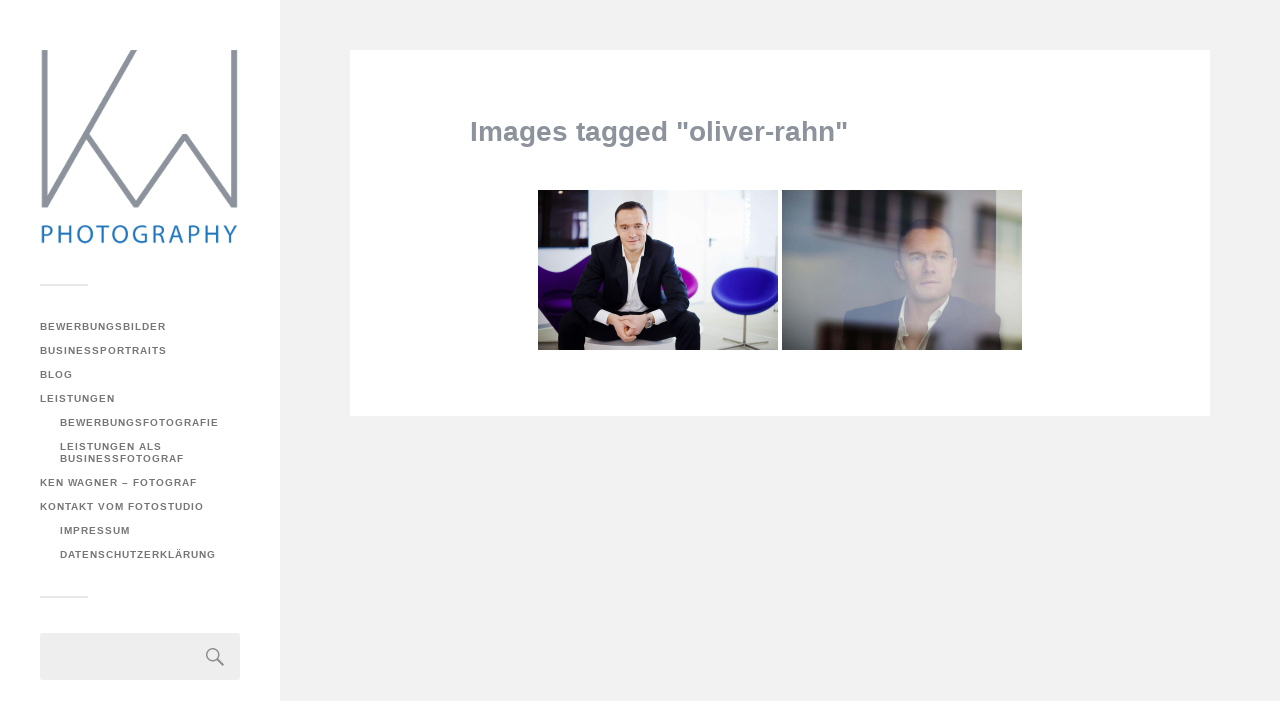

--- FILE ---
content_type: text/html; charset=UTF-8
request_url: https://bewerbungsfotograf.kenwagner.de/ngg_tag/oliver-rahn
body_size: 11090
content:
<!DOCTYPE html>

<html class="no-js" lang="de">

	<head profile="http://gmpg.org/xfn/11">
		
		<meta http-equiv="Content-Type" content="text/html; charset=UTF-8" />
		<meta name="viewport" content="width=device-width, initial-scale=1.0, maximum-scale=1.0, user-scalable=no" >
		 
		<meta name='robots' content='index, follow, max-image-preview:large, max-snippet:-1, max-video-preview:-1' />
<script>document.documentElement.className = document.documentElement.className.replace("no-js","js");</script>

	<!-- This site is optimized with the Yoast SEO plugin v26.7 - https://yoast.com/wordpress/plugins/seo/ -->
	<title>Oliver Rahn Archive - Bewerbungsfotograf Dresden von Ken Wagner</title>
	<link rel="canonical" href="https://bewerbungsfotograf.kenwagner.de/ngg_tag/oliver-rahn" />
	<meta property="og:locale" content="de_DE" />
	<meta property="og:type" content="article" />
	<meta property="og:title" content="Oliver Rahn Archive - Bewerbungsfotograf Dresden von Ken Wagner" />
	<meta property="og:url" content="https://bewerbungsfotograf.kenwagner.de/ngg_tag/oliver-rahn" />
	<meta property="og:site_name" content="Bewerbungsfotograf Dresden von Ken Wagner" />
	<meta name="twitter:card" content="summary_large_image" />
	<script type="application/ld+json" class="yoast-schema-graph">{"@context":"https://schema.org","@graph":[{"@type":"CollectionPage","@id":"https://bewerbungsfotograf.kenwagner.de/ngg_tag/oliver-rahn","url":"https://bewerbungsfotograf.kenwagner.de/ngg_tag/oliver-rahn","name":"Oliver Rahn Archive - Bewerbungsfotograf Dresden von Ken Wagner","isPartOf":{"@id":"https://bewerbungsfotograf.kenwagner.de/#website"},"breadcrumb":{"@id":"https://bewerbungsfotograf.kenwagner.de/ngg_tag/oliver-rahn#breadcrumb"},"inLanguage":"de"},{"@type":"BreadcrumbList","@id":"https://bewerbungsfotograf.kenwagner.de/ngg_tag/oliver-rahn#breadcrumb","itemListElement":[{"@type":"ListItem","position":1,"name":"Startseite","item":"https://bewerbungsfotograf.kenwagner.de/"},{"@type":"ListItem","position":2,"name":"Oliver Rahn"}]},{"@type":"WebSite","@id":"https://bewerbungsfotograf.kenwagner.de/#website","url":"https://bewerbungsfotograf.kenwagner.de/","name":"Bewerbungsfotograf Dresden von Ken Wagner","description":"Bewerbungsfotograf","publisher":{"@id":"https://bewerbungsfotograf.kenwagner.de/#organization"},"potentialAction":[{"@type":"SearchAction","target":{"@type":"EntryPoint","urlTemplate":"https://bewerbungsfotograf.kenwagner.de/?s={search_term_string}"},"query-input":{"@type":"PropertyValueSpecification","valueRequired":true,"valueName":"search_term_string"}}],"inLanguage":"de"},{"@type":"Organization","@id":"https://bewerbungsfotograf.kenwagner.de/#organization","name":"Bewerbungsfotograf Dresden von Ken Wagner","url":"https://bewerbungsfotograf.kenwagner.de/","logo":{"@type":"ImageObject","inLanguage":"de","@id":"https://bewerbungsfotograf.kenwagner.de/#/schema/logo/image/","url":"https://bewerbungsfotograf.kenwagner.de/wp-content/uploads/2021/05/cropped-KW_Logo_remake_2018-Kopie-2.png","contentUrl":"https://bewerbungsfotograf.kenwagner.de/wp-content/uploads/2021/05/cropped-KW_Logo_remake_2018-Kopie-2.png","width":500,"height":497,"caption":"Bewerbungsfotograf Dresden von Ken Wagner"},"image":{"@id":"https://bewerbungsfotograf.kenwagner.de/#/schema/logo/image/"}}]}</script>
	<!-- / Yoast SEO plugin. -->


<link rel="alternate" type="application/rss+xml" title="Bewerbungsfotograf Dresden von Ken Wagner &raquo; Feed" href="https://bewerbungsfotograf.kenwagner.de/feed" />
<link rel="alternate" type="application/rss+xml" title="Bewerbungsfotograf Dresden von Ken Wagner &raquo; Kommentar-Feed" href="https://bewerbungsfotograf.kenwagner.de/comments/feed" />
<link rel="alternate" type="application/rss+xml" title="Bewerbungsfotograf Dresden von Ken Wagner &raquo; Oliver Rahn Bilder-Stichwort Feed" href="https://bewerbungsfotograf.kenwagner.de/ngg_tag/oliver-rahn/feed" />
<link rel="alternate" title="oEmbed (JSON)" type="application/json+oembed" href="https://bewerbungsfotograf.kenwagner.de/wp-json/oembed/1.0/embed?url" />
<link rel="alternate" title="oEmbed (XML)" type="text/xml+oembed" href="https://bewerbungsfotograf.kenwagner.de/wp-json/oembed/1.0/embed?url&#038;format=xml" />
<style id='wp-img-auto-sizes-contain-inline-css' type='text/css'>
img:is([sizes=auto i],[sizes^="auto," i]){contain-intrinsic-size:3000px 1500px}
/*# sourceURL=wp-img-auto-sizes-contain-inline-css */
</style>
<style id='wp-emoji-styles-inline-css' type='text/css'>

	img.wp-smiley, img.emoji {
		display: inline !important;
		border: none !important;
		box-shadow: none !important;
		height: 1em !important;
		width: 1em !important;
		margin: 0 0.07em !important;
		vertical-align: -0.1em !important;
		background: none !important;
		padding: 0 !important;
	}
/*# sourceURL=wp-emoji-styles-inline-css */
</style>
<style id='wp-block-library-inline-css' type='text/css'>
:root{--wp-block-synced-color:#7a00df;--wp-block-synced-color--rgb:122,0,223;--wp-bound-block-color:var(--wp-block-synced-color);--wp-editor-canvas-background:#ddd;--wp-admin-theme-color:#007cba;--wp-admin-theme-color--rgb:0,124,186;--wp-admin-theme-color-darker-10:#006ba1;--wp-admin-theme-color-darker-10--rgb:0,107,160.5;--wp-admin-theme-color-darker-20:#005a87;--wp-admin-theme-color-darker-20--rgb:0,90,135;--wp-admin-border-width-focus:2px}@media (min-resolution:192dpi){:root{--wp-admin-border-width-focus:1.5px}}.wp-element-button{cursor:pointer}:root .has-very-light-gray-background-color{background-color:#eee}:root .has-very-dark-gray-background-color{background-color:#313131}:root .has-very-light-gray-color{color:#eee}:root .has-very-dark-gray-color{color:#313131}:root .has-vivid-green-cyan-to-vivid-cyan-blue-gradient-background{background:linear-gradient(135deg,#00d084,#0693e3)}:root .has-purple-crush-gradient-background{background:linear-gradient(135deg,#34e2e4,#4721fb 50%,#ab1dfe)}:root .has-hazy-dawn-gradient-background{background:linear-gradient(135deg,#faaca8,#dad0ec)}:root .has-subdued-olive-gradient-background{background:linear-gradient(135deg,#fafae1,#67a671)}:root .has-atomic-cream-gradient-background{background:linear-gradient(135deg,#fdd79a,#004a59)}:root .has-nightshade-gradient-background{background:linear-gradient(135deg,#330968,#31cdcf)}:root .has-midnight-gradient-background{background:linear-gradient(135deg,#020381,#2874fc)}:root{--wp--preset--font-size--normal:16px;--wp--preset--font-size--huge:42px}.has-regular-font-size{font-size:1em}.has-larger-font-size{font-size:2.625em}.has-normal-font-size{font-size:var(--wp--preset--font-size--normal)}.has-huge-font-size{font-size:var(--wp--preset--font-size--huge)}.has-text-align-center{text-align:center}.has-text-align-left{text-align:left}.has-text-align-right{text-align:right}.has-fit-text{white-space:nowrap!important}#end-resizable-editor-section{display:none}.aligncenter{clear:both}.items-justified-left{justify-content:flex-start}.items-justified-center{justify-content:center}.items-justified-right{justify-content:flex-end}.items-justified-space-between{justify-content:space-between}.screen-reader-text{border:0;clip-path:inset(50%);height:1px;margin:-1px;overflow:hidden;padding:0;position:absolute;width:1px;word-wrap:normal!important}.screen-reader-text:focus{background-color:#ddd;clip-path:none;color:#444;display:block;font-size:1em;height:auto;left:5px;line-height:normal;padding:15px 23px 14px;text-decoration:none;top:5px;width:auto;z-index:100000}html :where(.has-border-color){border-style:solid}html :where([style*=border-top-color]){border-top-style:solid}html :where([style*=border-right-color]){border-right-style:solid}html :where([style*=border-bottom-color]){border-bottom-style:solid}html :where([style*=border-left-color]){border-left-style:solid}html :where([style*=border-width]){border-style:solid}html :where([style*=border-top-width]){border-top-style:solid}html :where([style*=border-right-width]){border-right-style:solid}html :where([style*=border-bottom-width]){border-bottom-style:solid}html :where([style*=border-left-width]){border-left-style:solid}html :where(img[class*=wp-image-]){height:auto;max-width:100%}:where(figure){margin:0 0 1em}html :where(.is-position-sticky){--wp-admin--admin-bar--position-offset:var(--wp-admin--admin-bar--height,0px)}@media screen and (max-width:600px){html :where(.is-position-sticky){--wp-admin--admin-bar--position-offset:0px}}

/*# sourceURL=wp-block-library-inline-css */
</style><style id='global-styles-inline-css' type='text/css'>
:root{--wp--preset--aspect-ratio--square: 1;--wp--preset--aspect-ratio--4-3: 4/3;--wp--preset--aspect-ratio--3-4: 3/4;--wp--preset--aspect-ratio--3-2: 3/2;--wp--preset--aspect-ratio--2-3: 2/3;--wp--preset--aspect-ratio--16-9: 16/9;--wp--preset--aspect-ratio--9-16: 9/16;--wp--preset--color--black: #333;--wp--preset--color--cyan-bluish-gray: #abb8c3;--wp--preset--color--white: #fff;--wp--preset--color--pale-pink: #f78da7;--wp--preset--color--vivid-red: #cf2e2e;--wp--preset--color--luminous-vivid-orange: #ff6900;--wp--preset--color--luminous-vivid-amber: #fcb900;--wp--preset--color--light-green-cyan: #7bdcb5;--wp--preset--color--vivid-green-cyan: #00d084;--wp--preset--color--pale-cyan-blue: #8ed1fc;--wp--preset--color--vivid-cyan-blue: #0693e3;--wp--preset--color--vivid-purple: #9b51e0;--wp--preset--color--accent: #1f75bb;--wp--preset--color--dark-gray: #444;--wp--preset--color--medium-gray: #666;--wp--preset--color--light-gray: #767676;--wp--preset--gradient--vivid-cyan-blue-to-vivid-purple: linear-gradient(135deg,rgb(6,147,227) 0%,rgb(155,81,224) 100%);--wp--preset--gradient--light-green-cyan-to-vivid-green-cyan: linear-gradient(135deg,rgb(122,220,180) 0%,rgb(0,208,130) 100%);--wp--preset--gradient--luminous-vivid-amber-to-luminous-vivid-orange: linear-gradient(135deg,rgb(252,185,0) 0%,rgb(255,105,0) 100%);--wp--preset--gradient--luminous-vivid-orange-to-vivid-red: linear-gradient(135deg,rgb(255,105,0) 0%,rgb(207,46,46) 100%);--wp--preset--gradient--very-light-gray-to-cyan-bluish-gray: linear-gradient(135deg,rgb(238,238,238) 0%,rgb(169,184,195) 100%);--wp--preset--gradient--cool-to-warm-spectrum: linear-gradient(135deg,rgb(74,234,220) 0%,rgb(151,120,209) 20%,rgb(207,42,186) 40%,rgb(238,44,130) 60%,rgb(251,105,98) 80%,rgb(254,248,76) 100%);--wp--preset--gradient--blush-light-purple: linear-gradient(135deg,rgb(255,206,236) 0%,rgb(152,150,240) 100%);--wp--preset--gradient--blush-bordeaux: linear-gradient(135deg,rgb(254,205,165) 0%,rgb(254,45,45) 50%,rgb(107,0,62) 100%);--wp--preset--gradient--luminous-dusk: linear-gradient(135deg,rgb(255,203,112) 0%,rgb(199,81,192) 50%,rgb(65,88,208) 100%);--wp--preset--gradient--pale-ocean: linear-gradient(135deg,rgb(255,245,203) 0%,rgb(182,227,212) 50%,rgb(51,167,181) 100%);--wp--preset--gradient--electric-grass: linear-gradient(135deg,rgb(202,248,128) 0%,rgb(113,206,126) 100%);--wp--preset--gradient--midnight: linear-gradient(135deg,rgb(2,3,129) 0%,rgb(40,116,252) 100%);--wp--preset--font-size--small: 16px;--wp--preset--font-size--medium: 20px;--wp--preset--font-size--large: 24px;--wp--preset--font-size--x-large: 42px;--wp--preset--font-size--normal: 18px;--wp--preset--font-size--larger: 27px;--wp--preset--spacing--20: 0.44rem;--wp--preset--spacing--30: 0.67rem;--wp--preset--spacing--40: 1rem;--wp--preset--spacing--50: 1.5rem;--wp--preset--spacing--60: 2.25rem;--wp--preset--spacing--70: 3.38rem;--wp--preset--spacing--80: 5.06rem;--wp--preset--shadow--natural: 6px 6px 9px rgba(0, 0, 0, 0.2);--wp--preset--shadow--deep: 12px 12px 50px rgba(0, 0, 0, 0.4);--wp--preset--shadow--sharp: 6px 6px 0px rgba(0, 0, 0, 0.2);--wp--preset--shadow--outlined: 6px 6px 0px -3px rgb(255, 255, 255), 6px 6px rgb(0, 0, 0);--wp--preset--shadow--crisp: 6px 6px 0px rgb(0, 0, 0);}:where(.is-layout-flex){gap: 0.5em;}:where(.is-layout-grid){gap: 0.5em;}body .is-layout-flex{display: flex;}.is-layout-flex{flex-wrap: wrap;align-items: center;}.is-layout-flex > :is(*, div){margin: 0;}body .is-layout-grid{display: grid;}.is-layout-grid > :is(*, div){margin: 0;}:where(.wp-block-columns.is-layout-flex){gap: 2em;}:where(.wp-block-columns.is-layout-grid){gap: 2em;}:where(.wp-block-post-template.is-layout-flex){gap: 1.25em;}:where(.wp-block-post-template.is-layout-grid){gap: 1.25em;}.has-black-color{color: var(--wp--preset--color--black) !important;}.has-cyan-bluish-gray-color{color: var(--wp--preset--color--cyan-bluish-gray) !important;}.has-white-color{color: var(--wp--preset--color--white) !important;}.has-pale-pink-color{color: var(--wp--preset--color--pale-pink) !important;}.has-vivid-red-color{color: var(--wp--preset--color--vivid-red) !important;}.has-luminous-vivid-orange-color{color: var(--wp--preset--color--luminous-vivid-orange) !important;}.has-luminous-vivid-amber-color{color: var(--wp--preset--color--luminous-vivid-amber) !important;}.has-light-green-cyan-color{color: var(--wp--preset--color--light-green-cyan) !important;}.has-vivid-green-cyan-color{color: var(--wp--preset--color--vivid-green-cyan) !important;}.has-pale-cyan-blue-color{color: var(--wp--preset--color--pale-cyan-blue) !important;}.has-vivid-cyan-blue-color{color: var(--wp--preset--color--vivid-cyan-blue) !important;}.has-vivid-purple-color{color: var(--wp--preset--color--vivid-purple) !important;}.has-black-background-color{background-color: var(--wp--preset--color--black) !important;}.has-cyan-bluish-gray-background-color{background-color: var(--wp--preset--color--cyan-bluish-gray) !important;}.has-white-background-color{background-color: var(--wp--preset--color--white) !important;}.has-pale-pink-background-color{background-color: var(--wp--preset--color--pale-pink) !important;}.has-vivid-red-background-color{background-color: var(--wp--preset--color--vivid-red) !important;}.has-luminous-vivid-orange-background-color{background-color: var(--wp--preset--color--luminous-vivid-orange) !important;}.has-luminous-vivid-amber-background-color{background-color: var(--wp--preset--color--luminous-vivid-amber) !important;}.has-light-green-cyan-background-color{background-color: var(--wp--preset--color--light-green-cyan) !important;}.has-vivid-green-cyan-background-color{background-color: var(--wp--preset--color--vivid-green-cyan) !important;}.has-pale-cyan-blue-background-color{background-color: var(--wp--preset--color--pale-cyan-blue) !important;}.has-vivid-cyan-blue-background-color{background-color: var(--wp--preset--color--vivid-cyan-blue) !important;}.has-vivid-purple-background-color{background-color: var(--wp--preset--color--vivid-purple) !important;}.has-black-border-color{border-color: var(--wp--preset--color--black) !important;}.has-cyan-bluish-gray-border-color{border-color: var(--wp--preset--color--cyan-bluish-gray) !important;}.has-white-border-color{border-color: var(--wp--preset--color--white) !important;}.has-pale-pink-border-color{border-color: var(--wp--preset--color--pale-pink) !important;}.has-vivid-red-border-color{border-color: var(--wp--preset--color--vivid-red) !important;}.has-luminous-vivid-orange-border-color{border-color: var(--wp--preset--color--luminous-vivid-orange) !important;}.has-luminous-vivid-amber-border-color{border-color: var(--wp--preset--color--luminous-vivid-amber) !important;}.has-light-green-cyan-border-color{border-color: var(--wp--preset--color--light-green-cyan) !important;}.has-vivid-green-cyan-border-color{border-color: var(--wp--preset--color--vivid-green-cyan) !important;}.has-pale-cyan-blue-border-color{border-color: var(--wp--preset--color--pale-cyan-blue) !important;}.has-vivid-cyan-blue-border-color{border-color: var(--wp--preset--color--vivid-cyan-blue) !important;}.has-vivid-purple-border-color{border-color: var(--wp--preset--color--vivid-purple) !important;}.has-vivid-cyan-blue-to-vivid-purple-gradient-background{background: var(--wp--preset--gradient--vivid-cyan-blue-to-vivid-purple) !important;}.has-light-green-cyan-to-vivid-green-cyan-gradient-background{background: var(--wp--preset--gradient--light-green-cyan-to-vivid-green-cyan) !important;}.has-luminous-vivid-amber-to-luminous-vivid-orange-gradient-background{background: var(--wp--preset--gradient--luminous-vivid-amber-to-luminous-vivid-orange) !important;}.has-luminous-vivid-orange-to-vivid-red-gradient-background{background: var(--wp--preset--gradient--luminous-vivid-orange-to-vivid-red) !important;}.has-very-light-gray-to-cyan-bluish-gray-gradient-background{background: var(--wp--preset--gradient--very-light-gray-to-cyan-bluish-gray) !important;}.has-cool-to-warm-spectrum-gradient-background{background: var(--wp--preset--gradient--cool-to-warm-spectrum) !important;}.has-blush-light-purple-gradient-background{background: var(--wp--preset--gradient--blush-light-purple) !important;}.has-blush-bordeaux-gradient-background{background: var(--wp--preset--gradient--blush-bordeaux) !important;}.has-luminous-dusk-gradient-background{background: var(--wp--preset--gradient--luminous-dusk) !important;}.has-pale-ocean-gradient-background{background: var(--wp--preset--gradient--pale-ocean) !important;}.has-electric-grass-gradient-background{background: var(--wp--preset--gradient--electric-grass) !important;}.has-midnight-gradient-background{background: var(--wp--preset--gradient--midnight) !important;}.has-small-font-size{font-size: var(--wp--preset--font-size--small) !important;}.has-medium-font-size{font-size: var(--wp--preset--font-size--medium) !important;}.has-large-font-size{font-size: var(--wp--preset--font-size--large) !important;}.has-x-large-font-size{font-size: var(--wp--preset--font-size--x-large) !important;}
/*# sourceURL=global-styles-inline-css */
</style>

<style id='classic-theme-styles-inline-css' type='text/css'>
/*! This file is auto-generated */
.wp-block-button__link{color:#fff;background-color:#32373c;border-radius:9999px;box-shadow:none;text-decoration:none;padding:calc(.667em + 2px) calc(1.333em + 2px);font-size:1.125em}.wp-block-file__button{background:#32373c;color:#fff;text-decoration:none}
/*# sourceURL=/wp-includes/css/classic-themes.min.css */
</style>
<link rel='stylesheet' id='ngg_trigger_buttons-css' href='https://bewerbungsfotograf.kenwagner.de/wp-content/plugins/nextgen-gallery/static/GalleryDisplay/trigger_buttons.css?ver=4.0.3' type='text/css' media='all' />
<link rel='stylesheet' id='simplelightbox-0-css' href='https://bewerbungsfotograf.kenwagner.de/wp-content/plugins/nextgen-gallery/static/Lightbox/simplelightbox/simple-lightbox.css?ver=4.0.3' type='text/css' media='all' />
<link rel='stylesheet' id='fontawesome_v4_shim_style-css' href='https://bewerbungsfotograf.kenwagner.de/wp-content/plugins/nextgen-gallery/static/FontAwesome/css/v4-shims.min.css?ver=6.9' type='text/css' media='all' />
<link rel='stylesheet' id='fontawesome-css' href='https://bewerbungsfotograf.kenwagner.de/wp-content/plugins/nextgen-gallery/static/FontAwesome/css/all.min.css?ver=6.9' type='text/css' media='all' />
<link rel='stylesheet' id='nextgen_pagination_style-css' href='https://bewerbungsfotograf.kenwagner.de/wp-content/plugins/nextgen-gallery/static/GalleryDisplay/pagination_style.css?ver=4.0.3' type='text/css' media='all' />
<link rel='stylesheet' id='nextgen_basic_thumbnails_style-css' href='https://bewerbungsfotograf.kenwagner.de/wp-content/plugins/nextgen-gallery/static/Thumbnails/nextgen_basic_thumbnails.css?ver=4.0.3' type='text/css' media='all' />
<style id='kadence-blocks-global-variables-inline-css' type='text/css'>
:root {--global-kb-font-size-sm:clamp(0.8rem, 0.73rem + 0.217vw, 0.9rem);--global-kb-font-size-md:clamp(1.1rem, 0.995rem + 0.326vw, 1.25rem);--global-kb-font-size-lg:clamp(1.75rem, 1.576rem + 0.543vw, 2rem);--global-kb-font-size-xl:clamp(2.25rem, 1.728rem + 1.63vw, 3rem);--global-kb-font-size-xxl:clamp(2.5rem, 1.456rem + 3.26vw, 4rem);--global-kb-font-size-xxxl:clamp(2.75rem, 0.489rem + 7.065vw, 6rem);}:root {--global-palette1: #3182CE;--global-palette2: #2B6CB0;--global-palette3: #1A202C;--global-palette4: #2D3748;--global-palette5: #4A5568;--global-palette6: #718096;--global-palette7: #EDF2F7;--global-palette8: #F7FAFC;--global-palette9: #ffffff;}
/*# sourceURL=kadence-blocks-global-variables-inline-css */
</style>
<link rel='stylesheet' id='fukasawa_googleFonts-css' href='https://bewerbungsfotograf.kenwagner.de/wp-content/themes/fukasawa/assets/css/fonts.css?ver=6.9' type='text/css' media='all' />
<link rel='stylesheet' id='fukasawa_genericons-css' href='https://bewerbungsfotograf.kenwagner.de/wp-content/themes/fukasawa/assets/fonts/genericons/genericons.css?ver=6.9' type='text/css' media='all' />
<link rel='stylesheet' id='fukasawa_style-css' href='https://bewerbungsfotograf.kenwagner.de/wp-content/themes/fukasawa/style.css' type='text/css' media='all' />
<script type="text/javascript" src="https://bewerbungsfotograf.kenwagner.de/wp-content/plugins/ionos-assistant/js/cookies.js?ver=6.9" id="ionos-assistant-wp-cookies-js"></script>
<script type="text/javascript" src="https://bewerbungsfotograf.kenwagner.de/wp-includes/js/jquery/jquery.min.js?ver=3.7.1" id="jquery-core-js"></script>
<script type="text/javascript" src="https://bewerbungsfotograf.kenwagner.de/wp-includes/js/jquery/jquery-migrate.min.js?ver=3.4.1" id="jquery-migrate-js"></script>
<script type="text/javascript" id="photocrati_ajax-js-extra">
/* <![CDATA[ */
var photocrati_ajax = {"url":"https://bewerbungsfotograf.kenwagner.de/index.php?photocrati_ajax=1","rest_url":"https://bewerbungsfotograf.kenwagner.de/wp-json/","wp_home_url":"https://bewerbungsfotograf.kenwagner.de","wp_site_url":"https://bewerbungsfotograf.kenwagner.de","wp_root_url":"https://bewerbungsfotograf.kenwagner.de","wp_plugins_url":"https://bewerbungsfotograf.kenwagner.de/wp-content/plugins","wp_content_url":"https://bewerbungsfotograf.kenwagner.de/wp-content","wp_includes_url":"https://bewerbungsfotograf.kenwagner.de/wp-includes/","ngg_param_slug":"nggallery","rest_nonce":"7977ffb10c"};
//# sourceURL=photocrati_ajax-js-extra
/* ]]> */
</script>
<script type="text/javascript" src="https://bewerbungsfotograf.kenwagner.de/wp-content/plugins/nextgen-gallery/static/Legacy/ajax.min.js?ver=4.0.3" id="photocrati_ajax-js"></script>
<script type="text/javascript" src="https://bewerbungsfotograf.kenwagner.de/wp-content/plugins/nextgen-gallery/static/FontAwesome/js/v4-shims.min.js?ver=5.3.1" id="fontawesome_v4_shim-js"></script>
<script type="text/javascript" defer crossorigin="anonymous" data-auto-replace-svg="false" data-keep-original-source="false" data-search-pseudo-elements src="https://bewerbungsfotograf.kenwagner.de/wp-content/plugins/nextgen-gallery/static/FontAwesome/js/all.min.js?ver=5.3.1" id="fontawesome-js"></script>
<script type="text/javascript" src="https://bewerbungsfotograf.kenwagner.de/wp-content/plugins/nextgen-gallery/static/Thumbnails/nextgen_basic_thumbnails.js?ver=4.0.3" id="nextgen_basic_thumbnails_script-js"></script>
<script type="text/javascript" src="https://bewerbungsfotograf.kenwagner.de/wp-content/plugins/nextgen-gallery/static/Thumbnails/ajax_pagination.js?ver=4.0.3" id="nextgen-basic-thumbnails-ajax-pagination-js"></script>
<script type="text/javascript" src="https://bewerbungsfotograf.kenwagner.de/wp-content/themes/fukasawa/assets/js/flexslider.js?ver=1" id="fukasawa_flexslider-js"></script>
<link rel="https://api.w.org/" href="https://bewerbungsfotograf.kenwagner.de/wp-json/" /><link rel="alternate" title="JSON" type="application/json" href="https://bewerbungsfotograf.kenwagner.de/wp-json/wp/v2/posts/0" /><link rel="EditURI" type="application/rsd+xml" title="RSD" href="https://bewerbungsfotograf.kenwagner.de/xmlrpc.php?rsd" />
<meta name="generator" content="WordPress 6.9" />
<!-- Customizer CSS --><style type="text/css">body a { color:#1f75bb; }.main-menu .current-menu-item:before { color:#1f75bb; }.main-menu .current_page_item:before { color:#1f75bb; }.widget-content .textwidget a:hover { color:#1f75bb; }.widget_fukasawa_recent_posts a:hover .title { color:#1f75bb; }.widget_fukasawa_recent_comments a:hover .title { color:#1f75bb; }.widget_archive li a:hover { color:#1f75bb; }.widget_categories li a:hover { color:#1f75bb; }.widget_meta li a:hover { color:#1f75bb; }.widget_nav_menu li a:hover { color:#1f75bb; }.widget_rss .widget-content ul a.rsswidget:hover { color:#1f75bb; }#wp-calendar thead { color:#1f75bb; }.widget_tag_cloud a:hover { background:#1f75bb; }.search-button:hover .genericon { color:#1f75bb; }.flex-direction-nav a:hover { background-color:#1f75bb; }a.post-quote:hover { background:#1f75bb; }.posts .post-title a:hover { color:#1f75bb; }.post-content blockquote:before { color:#1f75bb; }.post-content fieldset legend { background:#1f75bb; }.post-content input[type="submit"]:hover { background:#1f75bb; }.post-content input[type="button"]:hover { background:#1f75bb; }.post-content input[type="reset"]:hover { background:#1f75bb; }.post-content .has-accent-color { color:#1f75bb; }.post-content .has-accent-background-color { background-color:#1f75bb; }.page-links a:hover { background:#1f75bb; }.comments .pingbacks li a:hover { color:#1f75bb; }.comment-header h4 a:hover { color:#1f75bb; }.bypostauthor.commet .comment-header:before { background:#1f75bb; }.form-submit #submit:hover { background-color:#1f75bb; }.nav-toggle.active { background-color:#1f75bb; }.mobile-menu .current-menu-item:before { color:#1f75bb; }.mobile-menu .current_page_item:before { color:#1f75bb; }body#tinymce.wp-editor a { color:#1f75bb; }body#tinymce.wp-editor a:hover { color:#1f75bb; }body#tinymce.wp-editor fieldset legend { background:#1f75bb; }body#tinymce.wp-editor blockquote:before { color:#1f75bb; }</style><!--/Customizer CSS--><link rel="icon" href="https://bewerbungsfotograf.kenwagner.de/wp-content/uploads/2021/05/cropped-KW_Logo_remake_2018-Kopie-2-1-32x32.png" sizes="32x32" />
<link rel="icon" href="https://bewerbungsfotograf.kenwagner.de/wp-content/uploads/2021/05/cropped-KW_Logo_remake_2018-Kopie-2-1-192x192.png" sizes="192x192" />
<link rel="apple-touch-icon" href="https://bewerbungsfotograf.kenwagner.de/wp-content/uploads/2021/05/cropped-KW_Logo_remake_2018-Kopie-2-1-180x180.png" />
<meta name="msapplication-TileImage" content="https://bewerbungsfotograf.kenwagner.de/wp-content/uploads/2021/05/cropped-KW_Logo_remake_2018-Kopie-2-1-270x270.png" />
		<style type="text/css" id="wp-custom-css">
			body {
  color: #8d939c;
  font: 600 14px/20px "Open Sans", "HelveticaNeue-Light", "Helvetica Neue Light", "Helvetica Neue", Helvetica, Arial, "Lucida Grande", Sans-Serif;
}
.box {
  background: #1f75bb;
  border-radius: 6px;
  cursor: pointer;
  height: 95px;
  line-height: 95px;
  text-align: center;
  transition-property: background;
  transition-duration: 1s;
  transition-timing-function: linear;
  width: 95px;
}
.box:hover {
  background: #1f75bb;
}		</style>
			
	</head>
	
	<body class="wp-singular -template-default page page-id- page-parent wp-custom-logo wp-theme-fukasawa wp-is-not-mobile">

		
		<a class="skip-link button" href="#site-content">Zum Inhalt springen</a>
	
		<div class="mobile-navigation">
	
			<ul class="mobile-menu">
						
				<li id="menu-item-57" class="menu-item menu-item-type-post_type menu-item-object-page menu-item-home menu-item-57"><a href="https://bewerbungsfotograf.kenwagner.de/">Bewerbungsbilder</a></li>
<li id="menu-item-318" class="menu-item menu-item-type-post_type menu-item-object-page menu-item-318"><a href="https://bewerbungsfotograf.kenwagner.de/unternehmerportraits-businessportraits-dresden">Businessportraits</a></li>
<li id="menu-item-207" class="menu-item menu-item-type-post_type menu-item-object-page menu-item-207"><a href="https://bewerbungsfotograf.kenwagner.de/blog">BLOG</a></li>
<li id="menu-item-76" class="menu-item menu-item-type-post_type menu-item-object-page menu-item-has-children menu-item-76"><a href="https://bewerbungsfotograf.kenwagner.de/leistungen-fotograf-dresden">Leistungen</a>
<ul class="sub-menu">
	<li id="menu-item-98" class="menu-item menu-item-type-post_type menu-item-object-page menu-item-98"><a href="https://bewerbungsfotograf.kenwagner.de/bewerbungsbilder-bewerbungsfotograf/bewerbungsfotografie-leistungen-preise">Bewerbungsfotografie</a></li>
	<li id="menu-item-337" class="menu-item menu-item-type-post_type menu-item-object-page menu-item-337"><a href="https://bewerbungsfotograf.kenwagner.de/businessfotografie-mitarbeiterportraits-unternehmerportraits">Leistungen als Businessfotograf</a></li>
</ul>
</li>
<li id="menu-item-77" class="menu-item menu-item-type-post_type menu-item-object-page menu-item-77"><a href="https://bewerbungsfotograf.kenwagner.de/ken-wagner-bewerbungsfotograf-dresden">Ken Wagner &#8211; Fotograf</a></li>
<li id="menu-item-78" class="menu-item menu-item-type-post_type menu-item-object-page menu-item-has-children menu-item-78"><a href="https://bewerbungsfotograf.kenwagner.de/kontakt">Kontakt vom Fotostudio</a>
<ul class="sub-menu">
	<li id="menu-item-79" class="menu-item menu-item-type-post_type menu-item-object-page menu-item-79"><a href="https://bewerbungsfotograf.kenwagner.de/impressum">Impressum</a></li>
	<li id="menu-item-84" class="menu-item menu-item-type-post_type menu-item-object-page menu-item-84"><a href="https://bewerbungsfotograf.kenwagner.de/datenschutzerklaerung">Datenschutzerklärung</a></li>
</ul>
</li>
				
			 </ul>
		 
		</div><!-- .mobile-navigation -->
	
		<div class="sidebar">
		
						
		        <div class="blog-logo">
					<a href="https://bewerbungsfotograf.kenwagner.de/" rel="home">
		        		<img src="https://bewerbungsfotograf.kenwagner.de/wp-content/uploads/2021/05/cropped-KW_Logo_remake_2018-Kopie-2.png" />
					</a>
					<span class="screen-reader-text">Bewerbungsfotograf Dresden von Ken Wagner</span>
		        </div>
		
						
			<button type="button" class="nav-toggle">
			
				<div class="bars">
					<div class="bar"></div>
					<div class="bar"></div>
					<div class="bar"></div>
				</div>
				
				<p>
					<span class="menu">Menü</span>
					<span class="close">Schließen</span>
				</p>
			
			</button>
			
			<ul class="main-menu">
				<li id="menu-item-57" class="menu-item menu-item-type-post_type menu-item-object-page menu-item-home menu-item-57"><a href="https://bewerbungsfotograf.kenwagner.de/">Bewerbungsbilder</a></li>
<li id="menu-item-318" class="menu-item menu-item-type-post_type menu-item-object-page menu-item-318"><a href="https://bewerbungsfotograf.kenwagner.de/unternehmerportraits-businessportraits-dresden">Businessportraits</a></li>
<li id="menu-item-207" class="menu-item menu-item-type-post_type menu-item-object-page menu-item-207"><a href="https://bewerbungsfotograf.kenwagner.de/blog">BLOG</a></li>
<li id="menu-item-76" class="menu-item menu-item-type-post_type menu-item-object-page menu-item-has-children menu-item-76"><a href="https://bewerbungsfotograf.kenwagner.de/leistungen-fotograf-dresden">Leistungen</a>
<ul class="sub-menu">
	<li id="menu-item-98" class="menu-item menu-item-type-post_type menu-item-object-page menu-item-98"><a href="https://bewerbungsfotograf.kenwagner.de/bewerbungsbilder-bewerbungsfotograf/bewerbungsfotografie-leistungen-preise">Bewerbungsfotografie</a></li>
	<li id="menu-item-337" class="menu-item menu-item-type-post_type menu-item-object-page menu-item-337"><a href="https://bewerbungsfotograf.kenwagner.de/businessfotografie-mitarbeiterportraits-unternehmerportraits">Leistungen als Businessfotograf</a></li>
</ul>
</li>
<li id="menu-item-77" class="menu-item menu-item-type-post_type menu-item-object-page menu-item-77"><a href="https://bewerbungsfotograf.kenwagner.de/ken-wagner-bewerbungsfotograf-dresden">Ken Wagner &#8211; Fotograf</a></li>
<li id="menu-item-78" class="menu-item menu-item-type-post_type menu-item-object-page menu-item-has-children menu-item-78"><a href="https://bewerbungsfotograf.kenwagner.de/kontakt">Kontakt vom Fotostudio</a>
<ul class="sub-menu">
	<li id="menu-item-79" class="menu-item menu-item-type-post_type menu-item-object-page menu-item-79"><a href="https://bewerbungsfotograf.kenwagner.de/impressum">Impressum</a></li>
	<li id="menu-item-84" class="menu-item menu-item-type-post_type menu-item-object-page menu-item-84"><a href="https://bewerbungsfotograf.kenwagner.de/datenschutzerklaerung">Datenschutzerklärung</a></li>
</ul>
</li>
			</ul><!-- .main-menu -->

							<div class="widgets">
					<div id="search-2" class="widget widget_search"><div class="widget-content clear"><form role="search" method="get" id="searchform" class="searchform" action="https://bewerbungsfotograf.kenwagner.de/">
				<div>
					<label class="screen-reader-text" for="s">Suche nach:</label>
					<input type="text" value="" name="s" id="s" />
					<input type="submit" id="searchsubmit" value="Suchen" />
				</div>
			</form></div></div>				</div><!-- .widgets -->
			
			<div class="credits">
				<p>&copy; 2026 <a href="https://bewerbungsfotograf.kenwagner.de/">Bewerbungsfotograf Dresden von Ken Wagner</a>.</p>
				<p>Präsentiert von <a href="https://wordpress.org">WordPress</a>.</p>
				<p>Theme von <a href="https://andersnoren.se">Anders Nor&eacute;n</a>.</p>
			</div><!-- .credits -->
							
		</div><!-- .sidebar -->
	
		<main class="wrapper" id="site-content">
<div class="content thin">
											        
				
			<article id="post-0" class="entry post single post-0 page type-page status-publish hentry">
			
				
								
				<div class="post-inner">
					
					<header class="post-header">

						<h1 class="post-title">Images tagged &quot;oliver-rahn&quot;</h1>
					</header><!-- .post-header -->
						
					<div class="post-content entry-content">
					
						<!-- default-view.php -->
<div
	class="ngg-galleryoverview default-view
		"
	id="ngg-gallery-883c39cb80d425a619ba57b9c7039032-1">

		<!-- Thumbnails -->
				<div id="ngg-image-0" class="ngg-gallery-thumbnail-box
											"
			>
						<div class="ngg-gallery-thumbnail">
			<a href="https://bewerbungsfotograf.kenwagner.de/wp-content/gallery/unternehmerportraits/Businessfotograf_Bewerbungsfotograf_Anzug_Mitarbeiterportraits_Dresden_kenwagner-3.jpg"
				title="Businessportrait von einem Geschäftsführer von Batimet GMBH - Businessfotograf Ken Wagner in Dresden"
				data-src="https://bewerbungsfotograf.kenwagner.de/wp-content/gallery/unternehmerportraits/Businessfotograf_Bewerbungsfotograf_Anzug_Mitarbeiterportraits_Dresden_kenwagner-3.jpg"
				data-thumbnail="https://bewerbungsfotograf.kenwagner.de/wp-content/gallery/unternehmerportraits/thumbs/thumbs_Businessfotograf_Bewerbungsfotograf_Anzug_Mitarbeiterportraits_Dresden_kenwagner-3.jpg"
				data-image-id="86"
				data-title="Businessfotograf_Bewerbungsfotograf_Anzug_Mitarbeiterportraits_Dresden_kenwagner-3"
				data-description="Businessportrait von einem Geschäftsführer von Batimet GMBH - Businessfotograf Ken Wagner in Dresden"
				data-image-slug="businessfotograf_bewerbungsfotograf_anzug_mitarbeiterportraits_dresden_kenwagner-3"
				class="ngg-simplelightbox" rel="883c39cb80d425a619ba57b9c7039032">
				<img
					title="Businessfotograf_Bewerbungsfotograf_Anzug_Mitarbeiterportraits_Dresden_kenwagner-3"
					alt="Businessfotograf_Bewerbungsfotograf_Anzug_Mitarbeiterportraits_Dresden_kenwagner-3"
					src="https://bewerbungsfotograf.kenwagner.de/wp-content/gallery/unternehmerportraits/thumbs/thumbs_Businessfotograf_Bewerbungsfotograf_Anzug_Mitarbeiterportraits_Dresden_kenwagner-3.jpg"
					width="240"
					height="160"
					style="max-width:100%;"
				/>
			</a>
		</div>
							</div>
			
				<div id="ngg-image-1" class="ngg-gallery-thumbnail-box
											"
			>
						<div class="ngg-gallery-thumbnail">
			<a href="https://bewerbungsfotograf.kenwagner.de/wp-content/gallery/unternehmerportraits/Businessfotograf_Bewerbungsfotograf_Anzug_Mitarbeiterportraits_Dresden_kenwagner-2.jpg"
				title="CEO Businessportrait durch eine Glasfassade von einem Geschäftsführer von Batimet GMBH - Businessfotograf Ken Wagner in Dresden"
				data-src="https://bewerbungsfotograf.kenwagner.de/wp-content/gallery/unternehmerportraits/Businessfotograf_Bewerbungsfotograf_Anzug_Mitarbeiterportraits_Dresden_kenwagner-2.jpg"
				data-thumbnail="https://bewerbungsfotograf.kenwagner.de/wp-content/gallery/unternehmerportraits/thumbs/thumbs_Businessfotograf_Bewerbungsfotograf_Anzug_Mitarbeiterportraits_Dresden_kenwagner-2.jpg"
				data-image-id="87"
				data-title="Businessfotograf_Bewerbungsfotograf_Anzug_Mitarbeiterportraits_Dresden_kenwagner-2"
				data-description="CEO Businessportrait durch eine Glasfassade von einem Geschäftsführer von Batimet GMBH - Businessfotograf Ken Wagner in Dresden"
				data-image-slug="businessfotograf_bewerbungsfotograf_anzug_mitarbeiterportraits_dresden_kenwagner-2"
				class="ngg-simplelightbox" rel="883c39cb80d425a619ba57b9c7039032">
				<img
					title="Businessfotograf_Bewerbungsfotograf_Anzug_Mitarbeiterportraits_Dresden_kenwagner-2"
					alt="Businessfotograf_Bewerbungsfotograf_Anzug_Mitarbeiterportraits_Dresden_kenwagner-2"
					src="https://bewerbungsfotograf.kenwagner.de/wp-content/gallery/unternehmerportraits/thumbs/thumbs_Businessfotograf_Bewerbungsfotograf_Anzug_Mitarbeiterportraits_Dresden_kenwagner-2.jpg"
					width="240"
					height="160"
					style="max-width:100%;"
				/>
			</a>
		</div>
							</div>
			
	
	<br style="clear: both" />

	
		<!-- Pagination -->
		<div class='ngg-clear'></div>	</div>

					
					</div><!-- .post-content -->

									
				</div><!-- .post-inner -->

							
			</article><!-- .post -->
																
			
</div><!-- .content -->
		
		</main><!-- .wrapper -->

		<script type="speculationrules">
{"prefetch":[{"source":"document","where":{"and":[{"href_matches":"/*"},{"not":{"href_matches":["/wp-*.php","/wp-admin/*","/wp-content/uploads/*","/wp-content/*","/wp-content/plugins/*","/wp-content/themes/fukasawa/*","/*\\?(.+)"]}},{"not":{"selector_matches":"a[rel~=\"nofollow\"]"}},{"not":{"selector_matches":".no-prefetch, .no-prefetch a"}}]},"eagerness":"conservative"}]}
</script>
<script type="text/javascript" id="ngg_common-js-extra">
/* <![CDATA[ */

var galleries = {};
galleries.gallery_883c39cb80d425a619ba57b9c7039032 = {"ID":"883c39cb80d425a619ba57b9c7039032","album_ids":[],"container_ids":["oliver-rahn"],"display":"","display_settings":{"display_view":"default-view.php","images_per_page":"24","number_of_columns":0,"thumbnail_width":240,"thumbnail_height":160,"show_all_in_lightbox":0,"ajax_pagination":1,"use_imagebrowser_effect":0,"template":"","display_no_images_error":1,"disable_pagination":0,"show_slideshow_link":0,"slideshow_link_text":"View Slideshow","override_thumbnail_settings":0,"thumbnail_quality":"100","thumbnail_crop":1,"thumbnail_watermark":0,"ngg_triggers_display":"never","use_lightbox_effect":true},"display_type":"photocrati-nextgen_basic_thumbnails","effect_code":null,"entity_ids":[],"excluded_container_ids":[],"exclusions":[],"gallery_ids":[],"id":"883c39cb80d425a619ba57b9c7039032","ids":null,"image_ids":[],"images_list_count":null,"inner_content":null,"is_album_gallery":null,"maximum_entity_count":500,"order_by":"sortorder","order_direction":"ASC","returns":"included","skip_excluding_globally_excluded_images":null,"slug":"oliver-rahn","sortorder":[],"source":"tags","src":"","tag_ids":[],"tagcloud":false,"transient_id":null,"__defaults_set":null};
galleries.gallery_883c39cb80d425a619ba57b9c7039032.wordpress_page_root = false;
var nextgen_lightbox_settings = {"static_path":"https:\/\/bewerbungsfotograf.kenwagner.de\/wp-content\/plugins\/nextgen-gallery\/static\/Lightbox\/{placeholder}","context":"nextgen_images"};
//# sourceURL=ngg_common-js-extra
/* ]]> */
</script>
<script type="text/javascript" src="https://bewerbungsfotograf.kenwagner.de/wp-content/plugins/nextgen-gallery/static/GalleryDisplay/common.js?ver=4.0.3" id="ngg_common-js"></script>
<script type="text/javascript" id="ngg_common-js-after">
/* <![CDATA[ */
            var nggLastTimeoutVal = 1000;

            var nggRetryFailedImage = function(img) {
                setTimeout(function(){
                    img.src = img.src;
                }, nggLastTimeoutVal);

                nggLastTimeoutVal += 500;
            }
//# sourceURL=ngg_common-js-after
/* ]]> */
</script>
<script type="text/javascript" src="https://bewerbungsfotograf.kenwagner.de/wp-content/plugins/nextgen-gallery/static/Lightbox/lightbox_context.js?ver=4.0.3" id="ngg_lightbox_context-js"></script>
<script type="text/javascript" src="https://bewerbungsfotograf.kenwagner.de/wp-content/plugins/nextgen-gallery/static/Lightbox/simplelightbox/simple-lightbox.js?ver=4.0.3" id="simplelightbox-0-js"></script>
<script type="text/javascript" src="https://bewerbungsfotograf.kenwagner.de/wp-content/plugins/nextgen-gallery/static/Lightbox/simplelightbox/nextgen_simple_lightbox_init.js?ver=4.0.3" id="simplelightbox-1-js"></script>
<script type="text/javascript" src="https://bewerbungsfotograf.kenwagner.de/wp-includes/js/imagesloaded.min.js?ver=5.0.0" id="imagesloaded-js"></script>
<script type="text/javascript" src="https://bewerbungsfotograf.kenwagner.de/wp-includes/js/masonry.min.js?ver=4.2.2" id="masonry-js"></script>
<script type="text/javascript" src="https://bewerbungsfotograf.kenwagner.de/wp-content/themes/fukasawa/assets/js/global.js" id="fukasawa_global-js"></script>
<script type="text/javascript" src="https://bewerbungsfotograf.kenwagner.de/wp-includes/js/comment-reply.min.js?ver=6.9" id="comment-reply-js" async="async" data-wp-strategy="async" fetchpriority="low"></script>
<script id="wp-emoji-settings" type="application/json">
{"baseUrl":"https://s.w.org/images/core/emoji/17.0.2/72x72/","ext":".png","svgUrl":"https://s.w.org/images/core/emoji/17.0.2/svg/","svgExt":".svg","source":{"concatemoji":"https://bewerbungsfotograf.kenwagner.de/wp-includes/js/wp-emoji-release.min.js?ver=6.9"}}
</script>
<script type="module">
/* <![CDATA[ */
/*! This file is auto-generated */
const a=JSON.parse(document.getElementById("wp-emoji-settings").textContent),o=(window._wpemojiSettings=a,"wpEmojiSettingsSupports"),s=["flag","emoji"];function i(e){try{var t={supportTests:e,timestamp:(new Date).valueOf()};sessionStorage.setItem(o,JSON.stringify(t))}catch(e){}}function c(e,t,n){e.clearRect(0,0,e.canvas.width,e.canvas.height),e.fillText(t,0,0);t=new Uint32Array(e.getImageData(0,0,e.canvas.width,e.canvas.height).data);e.clearRect(0,0,e.canvas.width,e.canvas.height),e.fillText(n,0,0);const a=new Uint32Array(e.getImageData(0,0,e.canvas.width,e.canvas.height).data);return t.every((e,t)=>e===a[t])}function p(e,t){e.clearRect(0,0,e.canvas.width,e.canvas.height),e.fillText(t,0,0);var n=e.getImageData(16,16,1,1);for(let e=0;e<n.data.length;e++)if(0!==n.data[e])return!1;return!0}function u(e,t,n,a){switch(t){case"flag":return n(e,"\ud83c\udff3\ufe0f\u200d\u26a7\ufe0f","\ud83c\udff3\ufe0f\u200b\u26a7\ufe0f")?!1:!n(e,"\ud83c\udde8\ud83c\uddf6","\ud83c\udde8\u200b\ud83c\uddf6")&&!n(e,"\ud83c\udff4\udb40\udc67\udb40\udc62\udb40\udc65\udb40\udc6e\udb40\udc67\udb40\udc7f","\ud83c\udff4\u200b\udb40\udc67\u200b\udb40\udc62\u200b\udb40\udc65\u200b\udb40\udc6e\u200b\udb40\udc67\u200b\udb40\udc7f");case"emoji":return!a(e,"\ud83e\u1fac8")}return!1}function f(e,t,n,a){let r;const o=(r="undefined"!=typeof WorkerGlobalScope&&self instanceof WorkerGlobalScope?new OffscreenCanvas(300,150):document.createElement("canvas")).getContext("2d",{willReadFrequently:!0}),s=(o.textBaseline="top",o.font="600 32px Arial",{});return e.forEach(e=>{s[e]=t(o,e,n,a)}),s}function r(e){var t=document.createElement("script");t.src=e,t.defer=!0,document.head.appendChild(t)}a.supports={everything:!0,everythingExceptFlag:!0},new Promise(t=>{let n=function(){try{var e=JSON.parse(sessionStorage.getItem(o));if("object"==typeof e&&"number"==typeof e.timestamp&&(new Date).valueOf()<e.timestamp+604800&&"object"==typeof e.supportTests)return e.supportTests}catch(e){}return null}();if(!n){if("undefined"!=typeof Worker&&"undefined"!=typeof OffscreenCanvas&&"undefined"!=typeof URL&&URL.createObjectURL&&"undefined"!=typeof Blob)try{var e="postMessage("+f.toString()+"("+[JSON.stringify(s),u.toString(),c.toString(),p.toString()].join(",")+"));",a=new Blob([e],{type:"text/javascript"});const r=new Worker(URL.createObjectURL(a),{name:"wpTestEmojiSupports"});return void(r.onmessage=e=>{i(n=e.data),r.terminate(),t(n)})}catch(e){}i(n=f(s,u,c,p))}t(n)}).then(e=>{for(const n in e)a.supports[n]=e[n],a.supports.everything=a.supports.everything&&a.supports[n],"flag"!==n&&(a.supports.everythingExceptFlag=a.supports.everythingExceptFlag&&a.supports[n]);var t;a.supports.everythingExceptFlag=a.supports.everythingExceptFlag&&!a.supports.flag,a.supports.everything||((t=a.source||{}).concatemoji?r(t.concatemoji):t.wpemoji&&t.twemoji&&(r(t.twemoji),r(t.wpemoji)))});
//# sourceURL=https://bewerbungsfotograf.kenwagner.de/wp-includes/js/wp-emoji-loader.min.js
/* ]]> */
</script>

	</body>
</html>